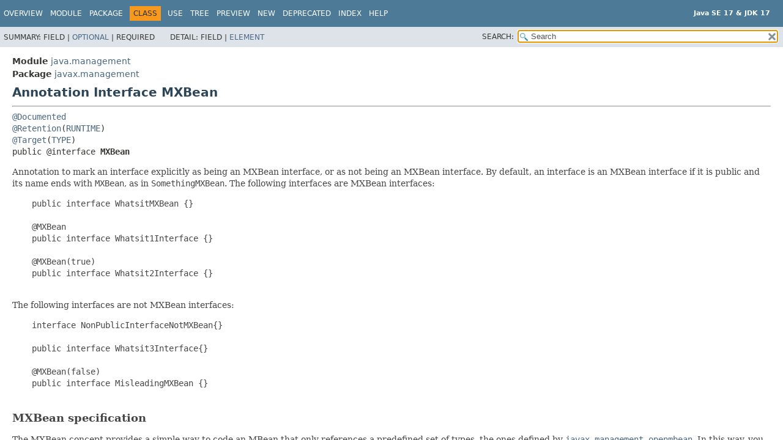

--- FILE ---
content_type: text/html; charset=utf-8
request_url: https://www.cs.usfca.edu/~cs272/javadoc/api/java.management/javax/management/MXBean.html
body_size: 67896
content:
<!DOCTYPE HTML>
<html lang="en">
<head>
<!-- Generated by javadoc (17) -->
<title>MXBean (Java SE 17 &amp; JDK 17)</title>
<meta name="viewport" content="width=device-width, initial-scale=1">
<meta http-equiv="Content-Type" content="text/html; charset=UTF-8">
<meta name="description" content="declaration: module: java.management, package: javax.management, annotation type: MXBean">
<meta name="generator" content="javadoc/ClassWriterImpl">
<meta name="keywords" content="javax.management.MXBean class">
<meta name="keywords" content="value()">
<link rel="stylesheet" type="text/css" href="../../../stylesheet.css" title="Style">
<link rel="stylesheet" type="text/css" href="../../../script-dir/jquery-ui.min.css" title="Style">
<link rel="stylesheet" type="text/css" href="../../../jquery-ui.overrides.css" title="Style">
<script type="text/javascript" src="../../../script.js"></script>
<script type="text/javascript" src="../../../script-dir/jquery-3.5.1.min.js"></script>
<script type="text/javascript" src="../../../script-dir/jquery-ui.min.js"></script>
</head>
<body class="class-declaration-page">
<script type="text/javascript">var pathtoroot = "../../../";
loadScripts(document, 'script');</script>
<noscript>
<div>JavaScript is disabled on your browser.</div>
</noscript>
<div class="flex-box">
<header role="banner" class="flex-header">
<nav role="navigation">
<!-- ========= START OF TOP NAVBAR ======= -->
<div class="top-nav" id="navbar-top">
<div class="skip-nav"><a href="#skip-navbar-top" title="Skip navigation links">Skip navigation links</a></div>
<div class="about-language"><div style="margin-top: 14px;"><strong>Java SE 17 &amp; JDK 17</strong> </div></div>
<ul id="navbar-top-firstrow" class="nav-list" title="Navigation">
<li><a href="../../../index.html">Overview</a></li>
<li><a href="../../module-summary.html">Module</a></li>
<li><a href="package-summary.html">Package</a></li>
<li class="nav-bar-cell1-rev">Class</li>
<li><a href="class-use/MXBean.html">Use</a></li>
<li><a href="package-tree.html">Tree</a></li>
<li><a href="../../../preview-list.html">Preview</a></li>
<li><a href="../../../new-list.html">New</a></li>
<li><a href="../../../deprecated-list.html">Deprecated</a></li>
<li><a href="../../../index-files/index-1.html">Index</a></li>
<li><a href="../../../help-doc.html#class">Help</a></li>
</ul>
</div>
<div class="sub-nav">
<div>
<ul class="sub-nav-list">
<li>Summary:&nbsp;</li>
<li>Field&nbsp;|&nbsp;</li>
<li><a href="#annotation-interface-optional-element-summary">Optional</a>&nbsp;|&nbsp;</li>
<li>Required</li>
</ul>
<ul class="sub-nav-list">
<li>Detail:&nbsp;</li>
<li>Field&nbsp;|&nbsp;</li>
<li><a href="#annotation-interface-element-detail">Element</a></li>
</ul>
</div>
<div class="nav-list-search"><label for="search-input">SEARCH:</label>
<input type="text" id="search-input" value="search" disabled="disabled">
<input type="reset" id="reset-button" value="reset" disabled="disabled">
</div>
</div>
<!-- ========= END OF TOP NAVBAR ========= -->
<span class="skip-nav" id="skip-navbar-top"></span></nav>
</header>
<div class="flex-content">
<main role="main">
<!-- ======== START OF CLASS DATA ======== -->
<div class="header">
<div class="sub-title"><span class="module-label-in-type">Module</span>&nbsp;<a href="../../module-summary.html">java.management</a></div>
<div class="sub-title"><span class="package-label-in-type">Package</span>&nbsp;<a href="package-summary.html">javax.management</a></div>
<h1 title="Annotation Interface MXBean" class="title">Annotation Interface MXBean</h1>
</div>
<section class="class-description" id="class-description">
<hr>
<div class="type-signature"><span class="annotations"><a href="../../../java.base/java/lang/annotation/Documented.html" title="annotation interface in java.lang.annotation">@Documented</a>
<a href="../../../java.base/java/lang/annotation/Retention.html" title="annotation interface in java.lang.annotation">@Retention</a>(<a href="../../../java.base/java/lang/annotation/RetentionPolicy.html#RUNTIME">RUNTIME</a>)
<a href="../../../java.base/java/lang/annotation/Target.html" title="annotation interface in java.lang.annotation">@Target</a>(<a href="../../../java.base/java/lang/annotation/ElementType.html#TYPE">TYPE</a>)
</span><span class="modifiers">public @interface </span><span class="element-name type-name-label">MXBean</span></div>
<div class="block"><p>Annotation to mark an interface explicitly as being an MXBean
    interface, or as not being an MXBean interface.  By default, an
    interface is an MXBean interface if it is public and its name ends
    with <code>MXBean</code>, as in <code>SomethingMXBean</code>.  The following
    interfaces are MXBean interfaces:</p>

    <pre>
    public interface WhatsitMXBean {}

    &#64;MXBean
    public interface Whatsit1Interface {}

    &#64;MXBean(true)
    public interface Whatsit2Interface {}
    </pre>

    <p>The following interfaces are not MXBean interfaces:</p>

    <pre>
    interface NonPublicInterfaceNotMXBean{}

    public interface Whatsit3Interface{}

    &#64;MXBean(false)
    public interface MisleadingMXBean {}
    </pre>

    <h2 id="MXBean-spec">MXBean specification</h2>

    <p>The MXBean concept provides a simple way to code an MBean
      that only references a predefined set of types, the ones defined
      by <a href="openmbean/package-summary.html"><code>javax.management.openmbean</code></a>.  In this way, you can be
      sure that your MBean will be usable by any client, including
      remote clients, without any requirement that the client have
      access to <em>model-specific classes</em> representing the types
      of your MBeans.</p>

    <p>The concepts are easier to understand by comparison with the
      Standard MBean concept.  Here is how a managed object might be
      represented as a Standard MBean, and as an MXBean:</p>

    <div style="display:inline-block; margin: 0 3em">
        <h3>Standard MBean</h3>
        <pre>
public interface MemoryPool<b>MBean</b> {
    String getName();
    MemoryUsage getUsage();
    // ...
}
          </pre>
    </div>
    <div style="display:inline-block; margin: 0 3em">
        <h3>MXBean</h3>
        <pre>
public interface MemoryPool<b>MXBean</b> {
    String getName();
    MemoryUsage getUsage();
    // ...
}
          </pre>
    </div>

    <p>As you can see, the definitions are very similar.  The only
      difference is that the convention for naming the interface is to use
      <code><em>Something</em>MXBean</code> for MXBeans, rather than
      <code><em>Something</em>MBean</code> for Standard MBeans.</p>

    <p>In this managed object, there is an attribute called
      <code>Usage</code> of type <a href="../../java/lang/management/MemoryUsage.html" title="class in java.lang.management"><code>MemoryUsage</code></a>.  The point of an
      attribute like this is that it gives a coherent snapshot of a set
      of data items.  For example, it might include the current amount
      of used memory in the memory pool, and the current maximum of the
      memory pool.  If these were separate items, obtained with separate
      <a href="MBeanServer.html#getAttribute(javax.management.ObjectName,java.lang.String)"><code>getAttribute</code></a> calls, then we could
      get values seen at different times that were not consistent.  We
      might get a <code>used</code> value that was greater than the
      <code>max</code> value.</p>

    <p>So, we might define <code>MemoryUsage</code> like this:</p>

    <div style="display:inline-block; margin: 0 3em">
        <h3>Standard MBean</h3>
        <pre>
public class MemoryUsage <b>implements Serializable</b> {
    // standard JavaBean conventions with getters

    public MemoryUsage(long init, long used,
                       long committed, long max) {...}
    long getInit() {...}
    long getUsed() {...}
    long getCommitted() {...}
    long getMax() {...}
}
        </pre>
    </div>
    <div style="display:inline-block; margin: 0 3em">
        <h3>MXBean</h3>
        <pre>
public class MemoryUsage {
    // standard JavaBean conventions with getters
    <b>&#64;ConstructorParameters({"init", "used", "committed", "max"})</b>
    public MemoryUsage(long init, long used,
                       long committed, long max) {...}
    long getInit() {...}
    long getUsed() {...}
    long getCommitted() {...}
    long getMax() {...}
}
        </pre>
    </div>

    <p>The definitions are the same in the two cases, except
      that with the MXBean, <code>MemoryUsage</code> no longer needs to
      be marked <code>Serializable</code> (though it can be).  On
      the other hand, we have added a <a href="ConstructorParameters.html" title="annotation interface in javax.management"><code>&#64;ConstructorParameters</code></a>
      annotation to link the constructor parameters to the corresponding getters.
      We will see more about this below.</p>

    <p><code>MemoryUsage</code> is a <em>model-specific class</em>.
      With Standard MBeans, a client of the MBean Server cannot access the
      <code>Usage</code> attribute if it does not know the class
      <code>MemoryUsage</code>.  Suppose the client is a generic console
      based on JMX technology.  Then the console would have to be
      configured with the model-specific classes of every application it
      might connect to.  The problem is even worse for clients that are
      not written in the Java language.  Then there may not be any way
      to tell the client what a <code>MemoryUsage</code> looks like.</p>

    <p>This is where MXBeans differ from Standard MBeans.  Although we
      define the management interface in almost exactly the same way,
      the MXBean framework <em>converts</em> model-specific classes into
      standard classes from the Java platform.  Using arrays and the
      <a href="openmbean/CompositeData.html" title="interface in javax.management.openmbean"><code>CompositeData</code></a> and
      <a href="openmbean/TabularData.html" title="interface in javax.management.openmbean"><code>TabularData</code></a> classes
      from the standard <a href="openmbean/package-summary.html"><code>javax.management.openmbean</code></a> package, it
      is possible to build data structures of arbitrary complexity
      using only standard classes.</p>

    <p>This becomes clearer if we compare what the clients of the two
      models might look like:</p>

    <div style="display:inline-block; margin: 0 3em">
        <h3>Standard MBean</h3>
        <pre>
String name = (String)
    mbeanServer.<a href="MBeanServer.html#getAttribute(javax.management.ObjectName,java.lang.String)"><code>getAttribute</code></a>(objectName, "Name");
<b>MemoryUsage</b> usage = (<b>MemoryUsage</b>)
    mbeanServer.getAttribute(objectName, "Usage");
<b>long used = usage.getUsed();</b>
        </pre>
    </div>
    <div style="display:inline-block; margin: 0 3em">
        <h3>MXBean</h3>
        <pre>
String name = (String)
    mbeanServer.<a href="MBeanServer.html#getAttribute(javax.management.ObjectName,java.lang.String)"><code>getAttribute</code></a>(objectName, "Name");
<b><a href="openmbean/CompositeData.html" title="interface in javax.management.openmbean"><code>CompositeData</code></a></b> usage = (<b>CompositeData</b>)
    mbeanServer.getAttribute(objectName, "Usage");
<b>long used = (Long) usage.<a href="openmbean/CompositeData.html#get(java.lang.String)"><code>get</code></a>("used");</b>
        </pre>
    </div>

    <p>For attributes with simple types like <code>String</code>, the
      code is the same.  But for attributes with complex types, the
      Standard MBean code requires the client to know the model-specific
      class <code>MemoryUsage</code>, while the MXBean code requires no
      non-standard classes.</p>

    <p>The client code shown here is slightly more complicated for the
      MXBean client.  But, if the client does in fact know the model,
      here the interface <code>MemoryPoolMXBean</code> and the
      class <code>MemoryUsage</code>, then it can construct a
      <em>proxy</em>.  This is the recommended way to interact with
      managed objects when you know the model beforehand, regardless
      of whether you are using Standard MBeans or MXBeans:</p>

    <div style="display:inline-block; margin: 0 3em">
        <h3>Standard MBean</h3>
        <pre>
MemoryPool<b>MBean</b> proxy =
    JMX.<b><a href="JMX.html#newMBeanProxy(javax.management.MBeanServerConnection,javax.management.ObjectName,java.lang.Class)"><code>newMBeanProxy</code></a></b>(
        mbeanServer,
        objectName,
        MemoryPool<b>MBean</b>.class);
String name = proxy.getName();
MemoryUsage usage = proxy.getUsage();
long used = usage.getUsed();
          </pre>
    </div>
    <div style="display:inline-block; margin: 0 3em">
        <h3>MXBean</h3>
        <pre>
MemoryPool<b>MXBean</b> proxy =
    JMX.<b><a href="JMX.html#newMXBeanProxy(javax.management.MBeanServerConnection,javax.management.ObjectName,java.lang.Class)"><code>newMXBeanProxy</code></a></b>(
        mbeanServer,
        objectName,
        MemoryPool<b>MXBean</b>.class);
String name = proxy.getName();
MemoryUsage usage = proxy.getUsage();
long used = usage.getUsed();
          </pre>
    </div>

    <p>Implementing the MemoryPool object works similarly for both
      Standard MBeans and MXBeans.</p>

    <div style="display:inline-block; margin: 0 3em">
        <h3>Standard MBean</h3>
        <pre>
public class MemoryPool
        implements MemoryPool<b>MBean</b> {
    public String getName() {...}
    public MemoryUsage getUsage() {...}
    // ...
}
        </pre>
    </div>
    <div style="display:inline-block; margin: 0 3em">
        <h3>MXBean</h3>
        <pre>
public class MemoryPool
        implements MemoryPool<b>MXBean</b> {
    public String getName() {...}
    public MemoryUsage getUsage() {...}
    // ...
}
        </pre>
    </div>

    <p>Registering the MBean in the MBean Server works in the same way
      in both cases:</p>

    <div style="display:inline-block; margin: 0 3em">
        <h3>Standard MBean</h3>
        <pre>
{
    MemoryPool<b>MBean</b> pool = new MemoryPool();
    mbeanServer.<a href="MBeanServer.html#registerMBean(java.lang.Object,javax.management.ObjectName)"><code>registerMBean</code></a>(pool, objectName);
}
        </pre>
    </div>
    <div style="display:inline-block; margin: 0 3em">
        <h3>MXBean</h3>
        <pre>
{
    MemoryPool<b>MXBean</b> pool = new MemoryPool();
    mbeanServer.<a href="MBeanServer.html#registerMBean(java.lang.Object,javax.management.ObjectName)"><code>registerMBean</code></a>(pool, objectName);
}
        </pre>
    </div>


    <h2 id="mxbean-def">Definition of an MXBean</h2>

    <p>An MXBean is a kind of MBean.  An MXBean object can be
      registered directly in the MBean Server, or it can be used as an
      argument to <a href="StandardMBean.html" title="class in javax.management"><code>StandardMBean</code></a> and the resultant MBean
      registered in the MBean Server.</p>

    <p>When an object is registered in the MBean Server using the
      <code>registerMBean</code> or <code>createMBean</code> methods of the
      <a href="MBeanServer.html" title="interface in javax.management"><code>MBeanServer</code></a> interface, the object's class is examined
      to determine what type of MBean it is:</p>

    <ul>
      <li>If the class implements the interface <a href="DynamicMBean.html" title="interface in javax.management"><code>DynamicMBean</code></a>
        then the MBean is a Dynamic MBean.  Note that the class
        <code>StandardMBean</code> implements this interface, so this
        case applies to a Standard MBean or MXBean created using
        the class <code>StandardMBean</code>.</li>

      <li>Otherwise, if the class matches the Standard MBean naming
        conventions, then the MBean is a Standard MBean.</li>

      <li>Otherwise, it may be an MXBean.  The set of interfaces
        implemented by the object is examined for interfaces that:

        <ul>
          <li>have a class name <code><em>S</em>MXBean</code> where
            <code><em>S</em></code> is any non-empty string, and
            do not have an annotation <code>@MXBean(false)</code>; and/or</li>
          <li>have an annotation <code>@MXBean(true)</code>
            or just <code>@MXBean</code>.</li>
        </ul>

        If there is exactly one such interface, or if there is one
        such interface that is a subinterface of all the others, then
        the object is an MXBean.  The interface in question is the
        <em>MXBean interface</em>.  In the example above, the MXBean
        interface is <code>MemoryPoolMXBean</code>.

      <li>If none of these conditions is met, the MBean is invalid and
        the attempt to register it will generate <a href="NotCompliantMBeanException.html" title="class in javax.management"><code>NotCompliantMBeanException</code></a>.
    </ul>

    <p>Every Java type that appears as the parameter or return type of a
      method in an MXBean interface must be <em>convertible</em> using
      the rules below.  Additionally, parameters must be
      <em>reconstructible</em> as defined below.</p>

    <p>An attempt to construct an MXBean that does not conform to the
      above rules will produce an exception.</p>


    <h2 id="naming-conv">Naming conventions</h2>

    <p>The same naming conventions are applied to the methods in an
      MXBean as in a Standard MBean:</p>

    <ol>
      <li>A method <code><em>T</em> get<em>N</em>()</code>, where
        <code><em>T</em></code> is a Java type (not <code>void</code>)
        and <code><em>N</em></code> is a non-empty string, specifies
        that there is a readable attribute called
        <code><em>N</em></code>.  The Java type and Open type of the
        attribute are determined by the mapping rules below.
        The method <code>final Class getClass()</code> inherited from <code>
        Object</code> is ignored when looking for getters.</li>

      <li>A method <code>boolean is<em>N</em>()</code> specifies that
        there is a readable attribute called <code><em>N</em></code>
        with Java type <code>boolean</code> and Open type
        <code>SimpleType.Boolean</code>.</li>

      <li>A method <code>void set<em>N</em>(<em>T</em> x)</code>
        specifies that there is a writeable attribute called
        <code><em>N</em></code>.  The Java type and Open type of the
        attribute are determined by the mapping rules below.  (Of
        course, the name <code>x</code> of the parameter is
        irrelevant.)</li>

      <li>Every other method specifies that there is an operation with
        the same name as the method.  The Java type and Open type of the
        return value and of each parameter are determined by the mapping
        rules below.</li>
    </ol>

    <p>The rules for <code>get<em>N</em></code> and
      <code>is<em>N</em></code> collectively define the notion of a
      <em>getter</em>.  The rule for <code>set<em>N</em></code> defines
      the notion of a <em>setter</em>.</p>

    <p>It is an error for there to be two getters with the same name, or
      two setters with the same name.  If there is a getter and a setter
      for the same name, then the type <code><em>T</em></code> in both
      must be the same.  In this case the attribute is read/write.  If
      there is only a getter or only a setter, the attribute is
      read-only or write-only respectively.</p>


    <h2 id="mapping-rules">Type mapping rules</h2>

    <p>An MXBean is a kind of Open MBean, as defined by the <a href="openmbean/package-summary.html"><code>javax.management.openmbean</code></a> package.  This means that the types of
      attributes, operation parameters, and operation return values must
      all be describable using <em>Open Types</em>, that is the four
      standard subclasses of <a href="openmbean/OpenType.html" title="class in javax.management.openmbean"><code>OpenType</code></a>.
      MXBeans achieve this by mapping Java types into Open Types.</p>

    <p>For every Java type <em>J</em>, the MXBean mapping is described
      by the following information:</p>

    <ul>
      <li>The corresponding Open Type, <em>opentype(J)</em>.  This is
        an instance of a subclass of <a href="openmbean/OpenType.html" title="class in javax.management.openmbean"><code>OpenType</code></a>.</li>
      <li>The <em>mapped</em> Java type, <em>opendata(J)</em>, which is
        always the same for any given <em>opentype(J)</em>.  This is a Java
        class.</li>
      <li>How a value is converted from type <em>J</em> to type
        <em>opendata(J)</em>.</li>
      <li>How a value is converted from type <em>opendata(J)</em> to
        type <em>J</em>, if it can be.</li>
    </ul>

    <p>For example, for the Java type <code>List&lt;String&gt;</code>:</p>

    <ul>
      <li>The Open Type, <em>opentype(</em><code>
        List&lt;String&gt;</code><em>)</em>, is <a href="openmbean/ArrayType.html" title="class in javax.management.openmbean"><code>ArrayType</code></a><code>(1, </code><a href="openmbean/SimpleType.html#STRING"><code>SimpleType.STRING</code></a><code>)</code>, representing a 1-dimensional
          array of <code>String</code>s.</li>
      <li>The mapped Java type, <em>opendata(</em><code>
        List&lt;String&gt;</code><em>)</em>, is <code>String[]</code>.</li>
      <li>A <code>List&lt;String&gt;</code> can be converted to a <code>String[]</code>
          using <a href="../../../java.base/java/util/List.html#toArray(T%5B%5D)"><code>List.toArray(new
          String[0])</code></a>.</li>
      <li>A <code>String[]</code> can be converted to a <code>List&lt;String&gt;</code>
          using <a href="../../../java.base/java/util/Arrays.html#asList(T...)"><code>Arrays.asList</code></a>.</li>
    </ul>

    <p>If no mapping rules exist to derive <em>opentype(J)</em> from
      <em>J</em>, then <em>J</em> cannot be the type of a method
      parameter or return value in an MXBean interface.</p>

    <p id="reconstructible-def">If there is a way to convert
      <em>opendata(J)</em> back to <em>J</em> then we say that <em>J</em> is
      <em>reconstructible</em>.  All method parameters in an MXBean
      interface must be reconstructible, because when the MXBean
      framework is invoking a method it will need to convert those
      parameters from <em>opendata(J)</em> to <em>J</em>.  In a proxy
      generated by <a href="JMX.html#newMXBeanProxy(javax.management.MBeanServerConnection,javax.management.ObjectName,java.lang.Class)"><code>JMX.newMXBeanProxy</code></a>, it is the return values
      of the methods in the MXBean interface that must be
      reconstructible.</p>

    <p>Null values are allowed for all Java types and Open Types,
      except primitive Java types where they are not possible.  When
      converting from type <em>J</em> to type <em>opendata(J)</em> or
      from type <em>opendata(J)</em> to type <em>J</em>, a null value is
      mapped to a null value.</p>

    <p>The following table summarizes the type mapping rules.</p>

    <table class="striped">
    <caption style="display:none">Type Mapping Rules</caption>
      <thead>
      <tr>
        <th scope="col">Java type <em>J</em></th>
        <th scope="col"><em>opentype(J)</em></th>
        <th scope="col"><em>opendata(J)</em></th>
      </tr>
      </thead>
      <tbody style="text-align:left; vertical-align:top">
        <tr>
          <th scope="row"><code>int</code>, <code>boolean</code>, etc<br>
            (the 8 primitive Java types)</th>
          <td><code>SimpleType.INTEGER</code>,<br>
            <code>SimpleType.BOOLEAN</code>, etc</td>
          <td><code>Integer</code>, <code>Boolean</code>, etc<br>
            (the corresponding boxed types)</td>
        </tr>
        <tr>
          <th scope="row"><code>Integer</code>, <code>ObjectName</code>, etc<br>
            (the types covered by <a href="openmbean/SimpleType.html" title="class in javax.management.openmbean"><code>SimpleType</code></a>)</th>
          <td>the corresponding <code>SimpleType</code></td>
          <td><em>J</em>, the same type</td>
        </tr>
        <tr>
          <th scope="row"><code>int[]</code> etc<br>
            (a one-dimensional array with primitive element type)</th>
          <td><code>ArrayType.getPrimitiveArrayType(int[].class)</code> etc</td>
          <td><em>J</em>, the same type</td>
        <tr>
          <th scope="row"><em>E</em><code>[]</code><br>
            (an array with non-primitive element type <em>E</em>;
              this includes <code>int[][]</code>, where <em>E</em> is <code>int[]</code>)</th>
          <td><code>ArrayType.getArrayType(</code><em>opentype(E)</em><code>)</code></td>
          <td><em>opendata(E)</em><code>[]</code></td>
        </tr>
        <tr>
          <th scope="row"><code>List&lt;</code><em>E</em><code>&gt;</code><br>
            <code>Set&lt;</code><em>E</em><code>&gt;</code><br>
            <code>SortedSet&lt;</code><em>E</em><code>&gt;</code> (see below)</th>
          <td>same as for <em>E</em><code>[]</code></td>
          <td>same as for <em>E</em><code>[]</code></td>
        </tr>
        <tr>
          <th scope="row">An enumeration <em>E</em><br>
            (declared in Java as <code>enum </code><em>E</em>
            <code>{...}</code>)</th>
          <td><code>SimpleType.STRING</code></td>
          <td><code>String</code></td>
        </tr>
        <tr>
          <th scope="row"><code>Map&lt;</code><em>K</em>,<em>V</em><code>&gt;</code><br>
            <code>SortedMap&lt;</code><em>K</em>,<em>V</em><code>&gt;</code></th>
          <td><a href="openmbean/TabularType.html" title="class in javax.management.openmbean"><code>TabularType</code></a><br>
            (see below)</td>
          <td><a href="openmbean/TabularData.html" title="interface in javax.management.openmbean"><code>TabularData</code></a><br>
            (see below)</td>
        </tr>
        <tr>
          <th scope="row"><a href="../../../java.base/java/lang/Record.html" title="class in java.lang">Record classes</a></th>
          <td><a href="openmbean/CompositeType.html" title="class in javax.management.openmbean"><code>CompositeType</code></a>, if possible<br>
            (see below)</td>
          <td><a href="openmbean/CompositeData.html" title="interface in javax.management.openmbean"><code>CompositeData</code></a><br>
            (see below)</td>
        </tr>
        <tr>
          <th scope="row">An MXBean interface</th>
          <td><code>SimpleType.OBJECTNAME</code><br>
            (see below)</td>
          <td><a href="ObjectName.html" title="class in javax.management"><code>ObjectName</code></a><br>
            (see below)</td>
        </tr>
        <tr>
          <th scope="row">Any other type</th>
          <td><a href="openmbean/CompositeType.html" title="class in javax.management.openmbean"><code>CompositeType</code></a>,
            if possible<br>
            (see below)</td>
          <td><a href="openmbean/CompositeData.html" title="interface in javax.management.openmbean"><code>CompositeData</code></a><br>
            (see below)</td>
      </tbody>
    </table>

    <p>The following sections give further details of these rules.</p>


    <h3>Mappings for primitive types</h3>

    <p>The 8 primitive Java types
      (<code>boolean</code>, <code>byte</code>, <code>short</code>, <code>int</code>, <code>
      long</code>, <code>float</code>, <code>double</code>, <code>char</code>) are mapped to the
      corresponding boxed types from <code>java.lang</code>, namely <code>
      Boolean</code>, <code>Byte</code>, etc.  The Open Type is the corresponding
      <code>SimpleType</code>.  Thus, <em>opentype(</em><code>
      long</code><em>)</em> is <code>SimpleType.LONG</code>, and
      <em>opendata(</em><code>long</code><em>)</em> is <code>
      java.lang.Long</code>.</p>

    <p>An array of primitive type such as <code>long[]</code> can be represented
      directly as an Open Type.  Thus, <em>openType(</em><code>
      long[]</code><em>)</em> is <code>
      ArrayType.getPrimitiveArrayType(long[].class)</code>, and
      <em>opendata(</em><code>long[]</code><em>)</em> is <code>
      long[]</code>.</p>

    <p>In practice, the difference between a plain <code>int</code> and <code>
      Integer</code>, etc, does not show up because operations in the JMX API
      are always on Java objects, not primitives.  However, the
      difference <em>does</em> show up with arrays.</p>


    <h3>Mappings for collections (<code>List&lt;</code><em>E</em><code>&gt;</code> etc)</h3>

    <p>A <code>List&lt;</code><em>E</em><code>&gt;</code> or <code>
      Set&lt;</code><em>E</em><code>&gt;</code>, such as <code>List&lt;String&gt;</code> or <code>
        Set&lt;ObjectName&gt;</code>, is mapped in the same way as an array of the
          same element type, such as <code>String[]</code> or <code>
          ObjectName[]</code>.</p>

    <p>A <code>SortedSet&lt;</code><em>E</em><code>&gt;</code> is also mapped in the
      same way as an <em>E</em><code>[]</code>, but it is only convertible if
      <em>E</em> is a class or interface that implements <a href="../../../java.base/java/lang/Comparable.html" title="interface in java.lang"><code>Comparable</code></a>.  Thus, a <code>SortedSet&lt;String&gt;</code> or
        <code>SortedSet&lt;Integer&gt;</code> is convertible, but a <code>
          SortedSet&lt;int[]&gt;</code> or <code>SortedSet&lt;List&lt;String&gt;&gt;</code> is not.  The
                conversion of a <code>SortedSet</code> instance will fail with an
                <code>IllegalArgumentException</code> if it has a
                non-null <a href="../../../java.base/java/util/SortedSet.html#comparator()"><code>comparator()</code></a>.</p>

    <p>A <code>List&lt;</code><em>E</em><code>&gt;</code> is reconstructed as a
      <code>java.util.ArrayList&lt;</code><em>E</em><code>&gt;</code>;
      a <code>Set&lt;</code><em>E</em><code>&gt;</code> as a
      <code>java.util.HashSet&lt;</code><em>E</em><code>&gt;</code>;
      a <code>SortedSet&lt;</code><em>E</em><code>&gt;</code> as a
      <code>java.util.TreeSet&lt;</code><em>E</em><code>&gt;</code>.</p>


    <h3>Mappings for maps (<code>Map&lt;</code><em>K</em>,<em>V</em><code>&gt;</code> etc)</h3>

    <p>A <code>Map&lt;</code><em>K</em>,<em>V</em><code>&gt;</code> or <code>
      SortedMap&lt;</code><em>K</em>,<em>V</em><code>&gt;</code>, for example <code>
      Map&lt;String,ObjectName&gt;</code>, has Open Type <a href="openmbean/TabularType.html" title="class in javax.management.openmbean"><code>TabularType</code></a> and is mapped
        to a <a href="openmbean/TabularData.html" title="interface in javax.management.openmbean"><code>TabularData</code></a>.
        The <code>TabularType</code> has two items called <code>key</code> and
        <code>value</code>.  The Open Type of <code>key</code> is
        <em>opentype(K)</em>, and the Open Type of <code>value</code> is
        <em>opentype(V)</em>.  The index of the <code>TabularType</code> is the
        single item <code>key</code>.</p>

    <p>For example, the <code>TabularType</code> for a <code>
      Map&lt;String,ObjectName&gt;</code> might be constructed with code like
        this:</p>

    <pre>
String typeName =
    "java.util.Map&lt;java.lang.String, javax.management.ObjectName&gt;";
String[] keyValue =
    new String[] {"key", "value"};
OpenType[] openTypes =
    new OpenType[] {SimpleType.STRING, SimpleType.OBJECTNAME};
CompositeType rowType =
    new CompositeType(typeName, typeName, keyValue, keyValue, openTypes);
TabularType tabularType =
    new TabularType(typeName, typeName, rowType, new String[] {"key"});
    </pre>

    <p>The <code>typeName</code> here is determined by the <a href="#type-names">
      type name rules</a> detailed below.

    <p>A <code>SortedMap&lt;</code><em>K</em>,<em>V</em><code>&gt;</code> is mapped in the
      same way, but it is only convertible if
      <em>K</em> is a class or interface that implements <a href="../../../java.base/java/lang/Comparable.html" title="interface in java.lang"><code>Comparable</code></a>.  Thus, a <code>SortedMap&lt;String,int[]&gt;</code>
        is convertible, but a
        <code>SortedMap&lt;int[],String&gt;</code> is not.  The conversion of a
          <code>SortedMap</code> instance will fail with an <code>
          IllegalArgumentException</code> if it has a non-null <a href="../../../java.base/java/util/SortedMap.html#comparator()"><code>comparator()</code></a>.</p>

    <p>A <code>Map&lt;</code><em>K</em>,<em>V</em><code>&gt;</code> is reconstructed as
      a <code>java.util.HashMap&lt;</code><em>K</em>,<em>V</em><code>&gt;</code>;
      a <code>SortedMap&lt;</code><em>K</em>,<em>V</em><code>&gt;</code> as
      a <code>java.util.TreeMap&lt;</code><em>K</em>,<em>V</em><code>&gt;</code>.</p>

    <p><code>TabularData</code> is an interface.  The concrete class that is
      used to represent a <code>Map&lt;</code><em>K</em>,<em>V</em><code>&gt;</code> as
      Open Data is <a href="openmbean/TabularDataSupport.html" title="class in javax.management.openmbean"><code>TabularDataSupport</code></a>,
      or another class implementing <code>
      TabularData</code> that serializes as <code>TabularDataSupport</code>.</p>


    <h3 id="records">Mappings for Records</h3>

    <p>A <a href="../../../java.base/java/lang/Record.html" title="class in java.lang">record</a> class <em>J</em> can be converted
      to a <a href="openmbean/CompositeType.html" title="class in javax.management.openmbean"><code>CompositeType</code></a> if and only if all its
      <a href="../../../java.base/java/lang/Class.html#getRecordComponents()">components</a> are
      convertible to open types. Otherwise, it is not convertible.
      A record that has no components is not convertible.</p>

    <h4 id="record-type-map">Mapping a record class to
      <code>CompositeType</code></h4>

    <p>A record whose components are all convertible to open
      types, is itself convertible to a <a href="openmbean/CompositeType.html" title="class in javax.management.openmbean"><code>CompositeType</code></a>.
      The record class is converted to a <code>CompositeType</code>
      as follows.</p>

    <ul>
      <li>The type name of the <code>CompositeType</code> is the name
        of the record class.</li>

      <li>The record getters are the accessors for the
        <a href="../../../java.base/java/lang/reflect/RecordComponent.html" title="class in java.lang.reflect">record components</a>.</li>

      <li>For each record component of type <em>T</em>, the item in
        the <code>CompositeType</code> has the same name as the record
        component and its type is <em>opentype(T)</em>, as
        defined by the <a href="#mapping-rules">type mapping rules</a>
        above.</li>
    </ul>

    <h4 id="record-data-map">Mapping an instance of a record class to
      <code>CompositeData</code></h4>

    <p>The mapping from an instance of a record class to a
      <a href="openmbean/CompositeData.html" title="interface in javax.management.openmbean"><code>CompositeData</code></a> corresponding to the <code>CompositeType</code>
      is the same as specified for
      <a href="#composite-data-map">other types</a>.</p>

    <h4 id="reconstructing-record">Reconstructing an instance of a record class
      from a <code>CompositeData</code></h4>

    <p>A record is reconstructed using its canonical constructor.
      The canonical constructor doesn't require the presence of
      <a href="ConstructorParameters.html" title="annotation interface in javax.management"><code>&#64;javax.management.ConstructorParameters</code></a>
      or <code>@java.beans.ConstructorProperties</code> annotations. If these
      annotations are present on the canonical constructor they
      will be ignored.</p>

    <p>How an instance of a record class <em>J</em> is reconstructed
      from a <a href="openmbean/CompositeData.html" title="interface in javax.management.openmbean"><code>CompositeData</code></a> is detailed in
      <a href="#reconstructing">Reconstructing an instance
      of Java type or record class <em>J</em> from a <code>CompositeData</code></a>
      below.</p>

    <h3 id="mxbean-map">Mappings for MXBean interfaces</h3>

    <p>An MXBean interface, or a type referenced within an MXBean
      interface, can reference another MXBean interface, <em>J</em>.
      Then <em>opentype(J)</em> is <code>SimpleType.OBJECTNAME</code> and
      <em>opendata(J)</em> is <code>ObjectName</code>.</p>

    <p>For example, suppose you have two MXBean interfaces like this:</p>

    <pre>
public interface ProductMXBean {
    public ModuleMXBean[] getModules();
}

public interface ModuleMXBean {
    public ProductMXBean getProduct();
}
    </pre>

    <p>The object implementing the <code>ModuleMXBean</code> interface
      returns from its <code>getProduct</code> method an object
      implementing the <code>ProductMXBean</code> interface.  The
      <code>ModuleMXBean</code> object and the returned <code>
      ProductMXBean</code> objects must both be registered as MXBeans in the
      same MBean Server.</p>

    <p>The method <code>ModuleMXBean.getProduct()</code> defines an
      attribute called <code>Product</code>.  The Open Type for this
      attribute is <code>SimpleType.OBJECTNAME</code>, and the corresponding
      <code>ObjectName</code> value will be the name under which the
      referenced <code>ProductMXBean</code> is registered in the MBean
      Server.</p>

    <p>If you make an MXBean proxy for a <code>ModuleMXBean</code> and
      call its <code>getProduct()</code> method, the proxy will map the
      <code>ObjectName</code> back into a <code>ProductMXBean</code> by making
      another MXBean proxy.  More formally, when a proxy made with
      <a href="JMX.html#newMXBeanProxy(javax.management.MBeanServerConnection,javax.management.ObjectName,java.lang.Class)"><code>JMX.newMXBeanProxy(mbeanServerConnection, objectNameX,
      interfaceX)</code></a> needs to map <code>objectNameY</code> back into <code>
      interfaceY</code>, another MXBean interface, it does so with <code>
      JMX.newMXBeanProxy(mbeanServerConnection, objectNameY,
      interfaceY)</code>.  The implementation may return a proxy that was
      previously created by a call to <code>JMX.newMXBeanProxy</code>
      with the same parameters, or it may create a new proxy.</p>

    <p>The reverse mapping is illustrated by the following change to the
      <code>ModuleMXBean</code> interface:</p>

    <pre>
public interface ModuleMXBean {
    public ProductMXBean getProduct();
    public void setProduct(ProductMXBean c);
}
    </pre>

    <p>The presence of the <code>setProduct</code> method now means that the
      <code>Product</code> attribute is read/write.  As before, the value
      of this attribute is an <code>ObjectName</code>.  When the attribute is
      set, the <code>ObjectName</code> must be converted into the
      <code>ProductMXBean</code> object that the <code>setProduct</code> method
      expects.  This object will be an MXBean proxy for the given
      <code>ObjectName</code> in the same MBean Server.</p>

    <p>If you make an MXBean proxy for a <code>ModuleMXBean</code> and
      call its <code>setProduct</code> method, the proxy will map its
      <code>ProductMXBean</code> argument back into an <code>ObjectName</code>.
      This will only work if the argument is in fact another proxy,
      for a <code>ProductMXBean</code> in the same <code>
      MBeanServerConnection</code>.  The proxy can have been returned from
      another proxy (like <code>ModuleMXBean.getProduct()</code> which
      returns a proxy for a <code>ProductMXBean</code>); or it can have
      been created by <a href="JMX.html#newMXBeanProxy(javax.management.MBeanServerConnection,javax.management.ObjectName,java.lang.Class)"><code>JMX.newMXBeanProxy</code></a>; or it can have been created using <a href="../../../java.base/java/lang/reflect/Proxy.html" title="class in java.lang.reflect"><code>Proxy</code></a> with an invocation handler that
      is <a href="MBeanServerInvocationHandler.html" title="class in javax.management"><code>MBeanServerInvocationHandler</code></a> or a subclass.</p>

    <p>If the same MXBean were registered under two different
      <code>ObjectName</code>s, a reference to that MXBean from another
      MXBean would be ambiguous.  Therefore, if an MXBean object is
      already registered in an MBean Server and an attempt is made to
      register it in the same MBean Server under another name, the
      result is an <a href="InstanceAlreadyExistsException.html" title="class in javax.management"><code>InstanceAlreadyExistsException</code></a>.  Registering
      the same MBean object under more than one name is discouraged in
      general, notably because it does not work well for MBeans that are
      <a href="NotificationBroadcaster.html" title="interface in javax.management"><code>NotificationBroadcaster</code></a>s.</p>

    <h3 id="composite-map">Mappings for other types</h3>

    <p>Given a Java class or interface <em>J</em> that does not match the other
      rules in the table above, the MXBean framework will attempt to map
      it to a <a href="openmbean/CompositeType.html" title="class in javax.management.openmbean"><code>CompositeType</code></a> as follows.  The type name of this
      <code>CompositeType</code> is determined by the <a href="#type-names">
      type name rules</a> below.</p>

    <h4 id="composite-type-map">Mapping a Java type <em>J</em>
      to <a href="openmbean/CompositeType.html" title="class in javax.management.openmbean"><code>CompositeType</code></a></h4>

    <p>The class is examined for getters using the conventions
      <a href="#naming-conv">above</a>.  (Getters must be public
      instance methods.)  If there are no getters, or if
      any getter has a type that is not convertible, then <em>J</em> is
      not convertible.</p>

    <p>If there is at least one getter and every getter has a
      convertible type, then <em>opentype(J)</em> is a <code>
      CompositeType</code> with one item for every getter.  If the getter is

    <blockquote>
      <code><em>T</em> get<em>Name</em>()</code>
    </blockquote>

    then the item in the <code>CompositeType</code> is called <code>name</code>
    and has type <em>opentype(T)</em>.  For example, if the item is

    <blockquote>
      <code>String getOwner()</code>
    </blockquote>

    then the item is called <code>owner</code> and has Open Type <code>
    SimpleType.STRING</code>.  If the getter is

    <blockquote>
      <code>boolean is<em>Name</em>()</code>
    </blockquote>

    then the item in the <code>CompositeType</code> is called <code>name</code>
    and has type <code>SimpleType.BOOLEAN</code>.

    <p>Notice that the first character (or code point) is converted to
      lower case.  This follows the Java Beans convention, which for
      historical reasons is different from the Standard MBean
      convention.  In a Standard MBean or MXBean interface, a method
      <code>getOwner</code> defines an attribute called <code>Owner</code>, while
      in a Java Bean or mapped <code>CompositeType</code>, a method <code>
      getOwner</code> defines a property or item called <code>owner</code>.</p>

    <p>If two methods produce the same item name (for example, <code>
      getOwner</code> and <code>isOwner</code>, or <code>getOwner</code> and <code>
      getowner</code>) then the type is not convertible.</p>

    <h4 id="composite-data-map">Mapping from an instance of Java
      type or record class <em>J</em> to <code>CompositeData</code></h4>

    <p>When the Open Type is <code>CompositeType</code>, the corresponding
      mapped Java type (<em>opendata(J)</em>) is <a href="openmbean/CompositeData.html" title="interface in javax.management.openmbean"><code>CompositeData</code></a>.  The mapping from an instance of <em>J</em> to a
      <code>CompositeData</code> corresponding to the <code>CompositeType</code>
      just described is done as follows.  First, if <em>J</em>
      implements the interface <a href="openmbean/CompositeDataView.html" title="interface in javax.management.openmbean"><code>CompositeDataView</code></a>, then that
      interface's <a href="openmbean/CompositeDataView.html#toCompositeData(javax.management.openmbean.CompositeType)"><code>toCompositeData</code></a> method is called to do the conversion.
      Otherwise, the <code>CompositeData</code> is constructed by calling
      the getter for each item and converting it to the corresponding
      Open Data type.  Thus, a getter such as</p>

    <blockquote>
      <code>List&lt;String&gt; getNames()</code> (or <code>List&lt;String&gt; names()</code> for a record)
    </blockquote>

    <p>will have been mapped to an item with name "<code>names</code>" and
      Open Type <code>ArrayType(1, SimpleType.STRING)</code>.  The conversion
      to <code>CompositeData</code> will call <code>getNames()</code> and convert
      the resultant <code>List&lt;String&gt;</code> into a <code>String[]</code> for the
        item "<code>names</code>".</p>

    <p><code>CompositeData</code> is an interface.  The concrete class that is
      used to represent a type as Open Data is <a href="openmbean/CompositeDataSupport.html" title="class in javax.management.openmbean"><code>CompositeDataSupport</code></a>, or another class implementing <code>
      CompositeData</code> that serializes as <code>
      CompositeDataSupport</code>.</p>


    <h4 id="reconstructing">Reconstructing an instance of Java type
      or record class <em>J</em> from a <code>CompositeData</code></h4>

    <p>If <em>opendata(J)</em> is <code>CompositeData</code> for a Java type
      <em>J</em>, then either an instance of <em>J</em> can be
      reconstructed from a <code>CompositeData</code>, or <em>J</em> is not
      reconstructible.  If any item in the <code>CompositeData</code> is not
      reconstructible, then <em>J</em> is not reconstructible either.</p>

    <p>For any given <em>J</em>, the following rules are consulted to
      determine how to reconstruct instances of <em>J</em> from
      <code>CompositeData</code>.  The first applicable rule in the list is
      the one that will be used.</p>

    <ol>

      <li><p>If <em>J</em> has a method<br>
        <code>public static </code><em>J </em><code>from(CompositeData cd)</code><br>
        then that method is called to reconstruct an instance of
        <em>J</em>.</p></li>

      <li><p>Otherwise, if <em>J</em> is a <a href="../../../java.base/java/lang/Record.html" title="class in java.lang"><code>Record</code></a> class,
        and the record canonical constructor is applicable,
        an instance of <em>J</em> is reconstructed by calling
        the record canonical constructor.
        The canonical constructor, if applicable, is called
        with the appropriate reconstructed items from the
        <code>CompositeData</code>. The canonical constructor
        is <em>applicable</em> if all the properties named
        by the record components are present in the
        <code>CompositeData</code>.</p></li>

      <li><p>Otherwise, if <em>J</em> has at least one public
        constructor with either <a href="ConstructorParameters.html" title="annotation interface in javax.management"><code>&#64;javax.management.ConstructorParameters</code></a> or
        <code>@java.beans.ConstructoProperties</code> annotation, then one of those
        constructors (not necessarily always the same one) will be called to
        reconstruct an instance of <em>J</em>.
        If a constructor is annotated with both
        <code>@javax.management.ConstructorParameters</code> and
        <code>@java.beans.ConstructorProperties</code>,
        <code>@javax.management.ConstructorParameters</code> will be used and
        <code>@java.beans.ConstructorProperties</code> will be ignored.
        Every such annotation must list as many strings as the
        constructor has parameters; each string must name a property
        corresponding to a getter of <em>J</em>; and the type of this
        getter must be the same as the corresponding constructor
        parameter.  It is not an error for there to be getters that
        are not mentioned in the <code>@ConstructorParameters</code> or
        <code>@ConstructorProperties</code> annotations (these may correspond to
        information that is not needed to reconstruct the object).</p>

        <p>An instance of <em>J</em> is reconstructed by calling a
        constructor with the appropriate reconstructed items from the
        <code>CompositeData</code>.  The constructor to be called will be
        determined at runtime based on the items actually present in
        the <code>CompositeData</code>, given that this <code>
        CompositeData</code> might come from an earlier version of
        <em>J</em> where not all the items were present.  A
        constructor is <em>applicable</em> if all the properties named
        in its <code>@ConstructorParameters</code> or <code>@ConstructorProperties</code>
        annotation are present as items in the <code>CompositeData</code>.
        If no constructor is applicable, then the attempt to reconstruct
        <em>J</em> fails.</p>

        <p>For any possible combination of properties, it must be the
        case that either (a) there are no applicable constructors, or
        (b) there is exactly one applicable constructor, or (c) one of
        the applicable constructors names a proper superset of the
        properties named by each other applicable constructor.  (In
        other words, there should never be ambiguity over which
        constructor to choose.)  If this condition is not true, then
        <em>J</em> is not reconstructible.</p></li>

      <li><p>Otherwise, if <em>J</em> has a public no-arg constructor, and
        for every getter in <em>J</em> with type
        <em>T</em> and name <em>N</em> there is a corresponding setter
        with the same name and type, then an instance of <em>J</em> is
        constructed with the no-arg constructor and the setters are
        called with the reconstructed items from the <code>CompositeData</code>
        to restore the values.  For example, if there is a method<br>
        <code>public List&lt;String&gt; getNames()</code><br>
          then there must also be a method<br>
          <code>public void setNames(List&lt;String&gt; names)</code><br>
            for this rule to apply.</p>

        <p>If the <code>CompositeData</code> came from an earlier version of
        <em>J</em>, some items might not be present.  In this case,
        the corresponding setters will not be called.</p></li>

      <li><p>Otherwise, if <em>J</em> is an interface that has no methods
        other than getters, an instance of <em>J</em> is constructed
        using a <a href="../../../java.base/java/lang/reflect/Proxy.html" title="class in java.lang.reflect"><code>Proxy</code></a> with a <a href="openmbean/CompositeDataInvocationHandler.html" title="class in javax.management.openmbean"><code>CompositeDataInvocationHandler</code></a> backed by the <code>
        CompositeData</code> being converted.</p></li>

      <li><p>Otherwise, <em>J</em> is not reconstructible.</p></li>
    </ol>

    <p>Rule 2 is not applicable when <code>java.beans.ConstructorProperties</code>
    is not visible (e.g. when the java.desktop module is not readable or when
    the runtime image does not contain the java.desktop module). When
    targeting a runtime that does not include the <code>java.beans</code> package,
    and where there is a mismatch between the compile-time and runtime
    environment whereby <em>J</em> is compiled with a public constructor
    and the <code>ConstructorProperties</code> annotation, then <em>J</em> is
    not reconstructible unless another rule applies.</p>

    <p>Here are examples showing different ways to code a type <code>
      NamedNumber</code> that consists of an <code>int</code> and a <code>
      String</code>.  In each case, the <code>CompositeType</code> looks like this:</p>

    <blockquote>
      <pre>
<a href="openmbean/CompositeType.html" title="class in javax.management.openmbean"><code>CompositeType</code></a>(
    "NamedNumber",                      // typeName
    "NamedNumber",                      // description
    new String[] {"number", "name"},    // itemNames
    new String[] {"number", "name"},    // itemDescriptions
    new OpenType[] {SimpleType.INTEGER,
                    SimpleType.STRING}  // itemTypes
);
      </pre>
    </blockquote>

    <ol>
      <li>Static <code>from</code> method:

        <blockquote>
          <pre>
public class NamedNumber {
    public int getNumber() {return number;}
    public String getName() {return name;}
    private NamedNumber(int number, String name) {
        this.number = number;
        this.name = name;
    }
    <b>public static NamedNumber from(CompositeData cd)</b> {
        return new NamedNumber((Integer) cd.get("number"),
                               (String) cd.get("name"));
    }
    private final int number;
    private final String name;
}
          </pre>
        </blockquote>
      </li>

      <li>Record:

        <blockquote>
          <pre>
 public record NamedNumber(int number, String name) {}
          </pre>
        </blockquote>
      </li>

      <li>Public constructor with <code>&#64;ConstructorParameters</code> annotation:

        <blockquote>
          <pre>
public class NamedNumber {
    public int getNumber() {return number;}
    public String getName() {return name;}
    <b>&#64;ConstructorParameters({"number", "name"})
    public NamedNumber(int number, String name)</b> {
        this.number = number;
        this.name = name;
    }
    private final int number;
    private final String name;
}
          </pre>
        </blockquote>
      </li>

      <li>Setter for every getter:

        <blockquote>
          <pre>
public class NamedNumber {
    public int getNumber() {return number;}
    public void <b>setNumber</b>(int number) {this.number = number;}
    public String getName() {return name;}
    public void <b>setName</b>(String name) {this.name = name;}
    <b>public NamedNumber()</b> {}
    private int number;
    private String name;
}
          </pre>
        </blockquote>
      </li>

      <li>Interface with only getters:

        <blockquote>
          <pre>
public interface NamedNumber {
    public int getNumber();
    public String getName();
}
          </pre>
        </blockquote>
      </li>
    </ol>

    <p>It is usually better for classes that simply represent a
      collection of data to be <em>immutable</em>.  An instance of an
      immutable class cannot be changed after it has been constructed.
      Notice that <code>CompositeData</code> itself is immutable.
      Immutability has many advantages, notably with regard to
      thread-safety and security.  So the approach using setters should
      generally be avoided if possible.</p>


    <h3>Recursive types</h3>

    <p>Recursive (self-referential) types cannot be used in MXBean
      interfaces.  This is a consequence of the immutability of <a href="openmbean/CompositeType.html" title="class in javax.management.openmbean"><code>CompositeType</code></a>.  For example, the following type could not be the
      type of an attribute, because it refers to itself:</p>

    <pre>
public interface <b>Node</b> {
    public String getName();
    public int getPriority();
    public <b>Node</b> getNext();
}
</pre>

    <p>It is always possible to rewrite recursive types like this so
      they are no longer recursive.  Doing so may require introducing
      new types.  For example:</p>

    <pre>
public interface <b>NodeList</b> {
    public List&lt;Node&gt; getNodes();
}

public interface Node {
    public String getName();
    public int getPriority();
}
</pre>

    <h3>MBeanInfo contents for an MXBean</h3>

    <p>An MXBean is a type of Open MBean.  However, for compatibility
      reasons, its <a href="MBeanInfo.html" title="class in javax.management"><code>MBeanInfo</code></a> is not an <a href="openmbean/OpenMBeanInfo.html" title="interface in javax.management.openmbean"><code>OpenMBeanInfo</code></a>.
      In particular, when the type of an attribute, parameter, or
      operation return value is a primitive type such as <code>int</code>,
      or is <code>void</code> (for a return type), then the attribute,
      parameter, or operation will be represented respectively by an
      <a href="MBeanAttributeInfo.html" title="class in javax.management"><code>MBeanAttributeInfo</code></a>, <a href="MBeanParameterInfo.html" title="class in javax.management"><code>MBeanParameterInfo</code></a>, or
      <a href="MBeanOperationInfo.html" title="class in javax.management"><code>MBeanOperationInfo</code></a> whose <code>getType()</code> or <code>
      getReturnType()</code> returns the primitive name ("<code>int</code>" etc).
      This is so even though the mapping rules above specify that the
      <em>opendata</em> mapping is the wrapped type (<code>Integer</code>
      etc).</p>

    <p>The array of public constructors returned by <a href="MBeanInfo.html#getConstructors()"><code>MBeanInfo.getConstructors()</code></a> for an MXBean that is directly
      registered in the MBean Server will contain all of the public
      constructors of that MXBean.  If the class of the MXBean is not
      public then its constructors are not considered public either.
      The list returned for an MXBean that is constructed using the
      <a href="StandardMBean.html" title="class in javax.management"><code>StandardMBean</code></a> class is derived in the same way as for
      Standard MBeans.  Regardless of how the MXBean was constructed,
      its constructor parameters are not subject to MXBean mapping
      rules and do not have a corresponding <code>OpenType</code>.</p>

    <p>The array of notification types returned by <a href="MBeanInfo.html#getNotifications()"><code>MBeanInfo.getNotifications()</code></a> for an MXBean that is directly
      registered in the MBean Server will be empty if the MXBean does
      not implement the <a href="NotificationBroadcaster.html" title="interface in javax.management"><code>NotificationBroadcaster</code></a> interface.
      Otherwise, it will be the result of calling <a href="NotificationBroadcaster.html#getNotificationInfo()"><code>NotificationBroadcaster.getNotificationInfo()</code></a> at the time the MXBean
      was registered.  Even if the result of this method changes
      subsequently, the result of <code>MBeanInfo.getNotifications()</code>
      will not.  The list returned for an MXBean that is constructed
      using the <a href="StandardMBean.html" title="class in javax.management"><code>StandardMBean</code></a> or <a href="StandardEmitterMBean.html" title="class in javax.management"><code>StandardEmitterMBean</code></a>
      class is derived in the same way as for Standard MBeans.</p>

    <p>The <a href="Descriptor.html" title="interface in javax.management"><code>Descriptor</code></a> for all of the
      <code>MBeanAttributeInfo</code>, <code>MBeanParameterInfo</code>, and
      <code>MBeanOperationInfo</code> objects contained in the <code>MBeanInfo</code>
      will have a field <code>openType</code> whose value is the <a href="openmbean/OpenType.html" title="class in javax.management.openmbean"><code>OpenType</code></a>
      specified by the mapping rules above.  So even when <code>getType()</code>
      is "<code>int</code>", <code>getDescriptor().getField("openType")</code> will
      be <a href="openmbean/SimpleType.html#INTEGER"><code>SimpleType.INTEGER</code></a>.</p>

    <p>The <code>Descriptor</code> for each of these objects will also have a
      field <code>originalType</code> that is a string representing the Java type
      that appeared in the MXBean interface.  The format of this string
      is described in the section <a href="#type-names">Type Names</a>
      below.</p>

    <p>The <code>Descriptor</code> for the <code>MBeanInfo</code> will have a field
      <code>mxbean</code> whose value is the string "<code>true</code>".</p>


    <h3 id="type-names">Type Names</h3>

    <p>Sometimes the unmapped type <em>T</em> of a method parameter or
    return value in an MXBean must be represented as a string.  If
    <em>T</em> is a non-generic type, this string is the value
    returned by <a href="../../../java.base/java/lang/Class.html#getName()"><code>Class.getName()</code></a>.  Otherwise it is the value of
    <em>genericstring(T)</em>, defined as follows:

    <ul>

      <li>If <em>T</em> is a non-generic non-array type,
      <em>genericstring(T)</em> is the value returned by <a href="../../../java.base/java/lang/Class.html#getName()"><code>Class.getName()</code></a>, for example <code>"int"</code> or <code>
      "java.lang.String"</code>.

      <li>If <em>T</em> is an array <em>E[]</em>,
      <em>genericstring(T)</em> is <em>genericstring(E)</em> followed
      by <code>"[]"</code>.  For example, <em>genericstring(<code>int[]</code>)</em>
      is <code>"int[]"</code>, and <em>genericstring(<code>
      List&lt;String&gt;[][]</code>)</em> is <code>
      "java.util.List&lt;java.lang.String&gt;[][]"</code>.

    <li>Otherwise, <em>T</em> is a parameterized type such as <code>
    List&lt;String&gt;</code> and <em>genericstring(T)</em> consists of the
    following: the fully-qualified name of the parameterized type as
    returned by <code>Class.getName()</code>; a left angle bracket (<code>
    "&lt;"</code>); <em>genericstring(A)</em> where <em>A</em> is the first
    type parameter; if there is a second type parameter <em>B</em>
    then <code>", "</code> (a comma and a single space) followed by
    <em>genericstring(B)</em>; a right angle bracket (<code>"&gt;"</code>).

    </ul>

    <p>Note that if a method returns <code>int[]</code>, this will be
      represented by the string <code>"[I"</code> returned by <code>
      Class.getName()</code>, but if a method returns <code>List&lt;int[]&gt;</code>,
      this will be represented by the string <code>
      "java.util.List&lt;int[]&gt;"</code>.

    <h3>Exceptions</h3>

    <p>A problem with mapping <em>from</em> Java types <em>to</em>
      Open types is signaled with an <a href="openmbean/OpenDataException.html" title="class in javax.management.openmbean"><code>OpenDataException</code></a>.  This
      can happen when an MXBean interface is being analyzed, for
      example if it references a type like <a href="../../../java.base/java/util/Random.html" title="class in java.util"><code>java.util.Random</code></a> that has no getters.  Or it can happen when an
      instance is being converted (a return value from a method in an
      MXBean or a parameter to a method in an MXBean proxy), for
      example when converting from <code>SortedSet&lt;String&gt;</code> to <code>
      String[]</code> if the <code>SortedSet</code> has a non-null <code>
      Comparator</code>.</p>

    <p>A problem with mapping <em>to</em> Java types <em>from</em>
      Open types is signaled with an <a href="../../../java.base/java/io/InvalidObjectException.html" title="class in java.io"><code>InvalidObjectException</code></a>.
      This can happen when an MXBean interface is being analyzed, for
      example if it references a type that is not
      <em>reconstructible</em> according to the rules above, in a
      context where a reconstructible type is required.  Or it can
      happen when an instance is being converted (a parameter to a
      method in an MXBean or a return value from a method in an MXBean
      proxy), for example from a String to an Enum if there is no Enum
      constant with that name.</p>

    <p>Depending on the context, the <code>OpenDataException</code> or
      <code>InvalidObjectException</code> may be wrapped in another
      exception such as <a href="RuntimeMBeanException.html" title="class in javax.management"><code>RuntimeMBeanException</code></a> or <a href="../../../java.base/java/lang/reflect/UndeclaredThrowableException.html" title="class in java.lang.reflect"><code>UndeclaredThrowableException</code></a>.  For every thrown exception,
      the condition <em>C</em> will be true: "<em>e</em> is <code>
      OpenDataException</code> or <code>InvalidObjectException</code> (as
      appropriate), or <em>C</em> is true of <em>e</em>.<a href="../../../java.base/java/lang/Throwable.html#getCause()"><code>getCause()</code></a>".</p></div>
<dl class="notes">
<dt>Since:</dt>
<dd>1.6</dd>
</dl>
</section>
<section class="summary">
<ul class="summary-list">
<!-- =========== ANNOTATION INTERFACE OPTIONAL MEMBER SUMMARY =========== -->
<li>
<section class="member-summary" id="annotation-interface-optional-element-summary">
<h2>Optional Element Summary</h2>
<div class="caption"><span>Optional Elements</span></div>
<div class="summary-table three-column-summary">
<div class="table-header col-first">Modifier and Type</div>
<div class="table-header col-second">Optional Element</div>
<div class="table-header col-last">Description</div>
<div class="col-first even-row-color"><code>boolean</code></div>
<div class="col-second even-row-color"><code><a href="#value()" class="member-name-link">value</a></code></div>
<div class="col-last even-row-color">
<div class="block">True if the annotated interface is an MXBean interface.</div>
</div>
</div>
</section>
</li>
</ul>
</section>
<section class="details" id="annotation-interface-element-detail">
<ul class="details-list">
<!-- ============ ANNOTATION INTERFACE MEMBER DETAIL =========== -->
<li>
<section class="member-details">
<h2>Element Details</h2>
<ul class="member-list">
<li>
<section class="detail" id="value()">
<h3>value</h3>
<div class="member-signature"><span class="return-type">boolean</span>&nbsp;<span class="element-name">value</span></div>
<div class="block">True if the annotated interface is an MXBean interface.</div>
<dl class="notes">
<dt>Returns:</dt>
<dd>true if the annotated interface is an MXBean interface.</dd>
</dl>
<dl class="notes">
<dt>Default:</dt>
<dd>true</dd>
</dl>
</section>
</li>
</ul>
</section>
</li>
</ul>
</section>
<!-- ========= END OF CLASS DATA ========= -->
</main>
<footer role="contentinfo">
<hr>
<p class="legal-copy"><small><a href="https://bugreport.java.com/bugreport/">Report a bug or suggest an enhancement</a><br> For further API reference and developer documentation see the <a href="https://docs.oracle.com/pls/topic/lookup?ctx=javase17&amp;id=homepage" target="_blank">Java SE Documentation</a>, which contains more detailed, developer-targeted descriptions with conceptual overviews, definitions of terms, workarounds, and working code examples. <a href="https://docs.oracle.com/en/java/javase/index.html">Other versions.</a><br> Java is a trademark or registered trademark of Oracle and/or its affiliates in the US and other countries.<br> <a href="../../../../legal/copyright.html">Copyright</a> &copy; 1993, 2021, Oracle and/or its affiliates, 500 Oracle Parkway, Redwood Shores, CA 94065 USA.<br>All rights reserved. Use is subject to <a href="https://www.oracle.com/java/javase/terms/license/java17speclicense.html">license terms</a> and the <a href="https://www.oracle.com/technetwork/java/redist-137594.html">documentation redistribution policy</a>. <!-- Version 17.0.2+8-LTS-86 --></small></p>
</footer>
</div>
</div>
</body>
</html>
